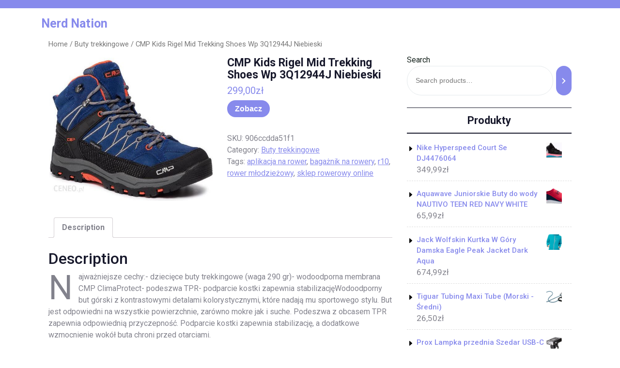

--- FILE ---
content_type: text/html; charset=UTF-8
request_url: https://nerdation.pl/produkt/cmp-kids-rigel-mid-trekking-shoes-wp-3q12944j-niebieski/
body_size: 12389
content:
<!DOCTYPE html>
<html lang="pl-PL" class="no-js no-svg">
<head>
	<meta charset="UTF-8">
	<meta name="viewport" content="width=device-width, initial-scale=1">
	<title>CMP Kids Rigel Mid Trekking Shoes Wp 3Q12944J Niebieski &#8211; Nerd Nation</title>
<meta name='robots' content='max-image-preview:large' />
<link rel='dns-prefetch' href='//fonts.googleapis.com' />
<link rel="alternate" type="application/rss+xml" title="Nerd Nation &raquo; Kanał z wpisami" href="https://nerdation.pl/feed/" />
<link rel="alternate" type="application/rss+xml" title="Nerd Nation &raquo; Kanał z komentarzami" href="https://nerdation.pl/comments/feed/" />
<link rel="alternate" type="application/rss+xml" title="Nerd Nation &raquo; CMP Kids Rigel Mid Trekking Shoes Wp 3Q12944J Niebieski Kanał z komentarzami" href="https://nerdation.pl/produkt/cmp-kids-rigel-mid-trekking-shoes-wp-3q12944j-niebieski/feed/" />
<link rel="alternate" title="oEmbed (JSON)" type="application/json+oembed" href="https://nerdation.pl/wp-json/oembed/1.0/embed?url=https%3A%2F%2Fnerdation.pl%2Fprodukt%2Fcmp-kids-rigel-mid-trekking-shoes-wp-3q12944j-niebieski%2F" />
<link rel="alternate" title="oEmbed (XML)" type="text/xml+oembed" href="https://nerdation.pl/wp-json/oembed/1.0/embed?url=https%3A%2F%2Fnerdation.pl%2Fprodukt%2Fcmp-kids-rigel-mid-trekking-shoes-wp-3q12944j-niebieski%2F&#038;format=xml" />
<style id='wp-img-auto-sizes-contain-inline-css' type='text/css'>
img:is([sizes=auto i],[sizes^="auto," i]){contain-intrinsic-size:3000px 1500px}
/*# sourceURL=wp-img-auto-sizes-contain-inline-css */
</style>
<style id='wp-emoji-styles-inline-css' type='text/css'>

	img.wp-smiley, img.emoji {
		display: inline !important;
		border: none !important;
		box-shadow: none !important;
		height: 1em !important;
		width: 1em !important;
		margin: 0 0.07em !important;
		vertical-align: -0.1em !important;
		background: none !important;
		padding: 0 !important;
	}
/*# sourceURL=wp-emoji-styles-inline-css */
</style>
<style id='wp-block-library-inline-css' type='text/css'>
:root{--wp-block-synced-color:#7a00df;--wp-block-synced-color--rgb:122,0,223;--wp-bound-block-color:var(--wp-block-synced-color);--wp-editor-canvas-background:#ddd;--wp-admin-theme-color:#007cba;--wp-admin-theme-color--rgb:0,124,186;--wp-admin-theme-color-darker-10:#006ba1;--wp-admin-theme-color-darker-10--rgb:0,107,160.5;--wp-admin-theme-color-darker-20:#005a87;--wp-admin-theme-color-darker-20--rgb:0,90,135;--wp-admin-border-width-focus:2px}@media (min-resolution:192dpi){:root{--wp-admin-border-width-focus:1.5px}}.wp-element-button{cursor:pointer}:root .has-very-light-gray-background-color{background-color:#eee}:root .has-very-dark-gray-background-color{background-color:#313131}:root .has-very-light-gray-color{color:#eee}:root .has-very-dark-gray-color{color:#313131}:root .has-vivid-green-cyan-to-vivid-cyan-blue-gradient-background{background:linear-gradient(135deg,#00d084,#0693e3)}:root .has-purple-crush-gradient-background{background:linear-gradient(135deg,#34e2e4,#4721fb 50%,#ab1dfe)}:root .has-hazy-dawn-gradient-background{background:linear-gradient(135deg,#faaca8,#dad0ec)}:root .has-subdued-olive-gradient-background{background:linear-gradient(135deg,#fafae1,#67a671)}:root .has-atomic-cream-gradient-background{background:linear-gradient(135deg,#fdd79a,#004a59)}:root .has-nightshade-gradient-background{background:linear-gradient(135deg,#330968,#31cdcf)}:root .has-midnight-gradient-background{background:linear-gradient(135deg,#020381,#2874fc)}:root{--wp--preset--font-size--normal:16px;--wp--preset--font-size--huge:42px}.has-regular-font-size{font-size:1em}.has-larger-font-size{font-size:2.625em}.has-normal-font-size{font-size:var(--wp--preset--font-size--normal)}.has-huge-font-size{font-size:var(--wp--preset--font-size--huge)}.has-text-align-center{text-align:center}.has-text-align-left{text-align:left}.has-text-align-right{text-align:right}.has-fit-text{white-space:nowrap!important}#end-resizable-editor-section{display:none}.aligncenter{clear:both}.items-justified-left{justify-content:flex-start}.items-justified-center{justify-content:center}.items-justified-right{justify-content:flex-end}.items-justified-space-between{justify-content:space-between}.screen-reader-text{border:0;clip-path:inset(50%);height:1px;margin:-1px;overflow:hidden;padding:0;position:absolute;width:1px;word-wrap:normal!important}.screen-reader-text:focus{background-color:#ddd;clip-path:none;color:#444;display:block;font-size:1em;height:auto;left:5px;line-height:normal;padding:15px 23px 14px;text-decoration:none;top:5px;width:auto;z-index:100000}html :where(.has-border-color){border-style:solid}html :where([style*=border-top-color]){border-top-style:solid}html :where([style*=border-right-color]){border-right-style:solid}html :where([style*=border-bottom-color]){border-bottom-style:solid}html :where([style*=border-left-color]){border-left-style:solid}html :where([style*=border-width]){border-style:solid}html :where([style*=border-top-width]){border-top-style:solid}html :where([style*=border-right-width]){border-right-style:solid}html :where([style*=border-bottom-width]){border-bottom-style:solid}html :where([style*=border-left-width]){border-left-style:solid}html :where(img[class*=wp-image-]){height:auto;max-width:100%}:where(figure){margin:0 0 1em}html :where(.is-position-sticky){--wp-admin--admin-bar--position-offset:var(--wp-admin--admin-bar--height,0px)}@media screen and (max-width:600px){html :where(.is-position-sticky){--wp-admin--admin-bar--position-offset:0px}}

/*# sourceURL=wp-block-library-inline-css */
</style><link rel='stylesheet' id='wc-blocks-vendors-style-css' href='https://nerdation.pl/wp-content/plugins/woocommerce/packages/woocommerce-blocks/build/wc-blocks-vendors-style.css?ver=7.2.2' type='text/css' media='all' />
<link rel='stylesheet' id='wc-blocks-style-css' href='https://nerdation.pl/wp-content/plugins/woocommerce/packages/woocommerce-blocks/build/wc-blocks-style.css?ver=7.2.2' type='text/css' media='all' />
<style id='global-styles-inline-css' type='text/css'>
:root{--wp--preset--aspect-ratio--square: 1;--wp--preset--aspect-ratio--4-3: 4/3;--wp--preset--aspect-ratio--3-4: 3/4;--wp--preset--aspect-ratio--3-2: 3/2;--wp--preset--aspect-ratio--2-3: 2/3;--wp--preset--aspect-ratio--16-9: 16/9;--wp--preset--aspect-ratio--9-16: 9/16;--wp--preset--color--black: #000000;--wp--preset--color--cyan-bluish-gray: #abb8c3;--wp--preset--color--white: #ffffff;--wp--preset--color--pale-pink: #f78da7;--wp--preset--color--vivid-red: #cf2e2e;--wp--preset--color--luminous-vivid-orange: #ff6900;--wp--preset--color--luminous-vivid-amber: #fcb900;--wp--preset--color--light-green-cyan: #7bdcb5;--wp--preset--color--vivid-green-cyan: #00d084;--wp--preset--color--pale-cyan-blue: #8ed1fc;--wp--preset--color--vivid-cyan-blue: #0693e3;--wp--preset--color--vivid-purple: #9b51e0;--wp--preset--gradient--vivid-cyan-blue-to-vivid-purple: linear-gradient(135deg,rgb(6,147,227) 0%,rgb(155,81,224) 100%);--wp--preset--gradient--light-green-cyan-to-vivid-green-cyan: linear-gradient(135deg,rgb(122,220,180) 0%,rgb(0,208,130) 100%);--wp--preset--gradient--luminous-vivid-amber-to-luminous-vivid-orange: linear-gradient(135deg,rgb(252,185,0) 0%,rgb(255,105,0) 100%);--wp--preset--gradient--luminous-vivid-orange-to-vivid-red: linear-gradient(135deg,rgb(255,105,0) 0%,rgb(207,46,46) 100%);--wp--preset--gradient--very-light-gray-to-cyan-bluish-gray: linear-gradient(135deg,rgb(238,238,238) 0%,rgb(169,184,195) 100%);--wp--preset--gradient--cool-to-warm-spectrum: linear-gradient(135deg,rgb(74,234,220) 0%,rgb(151,120,209) 20%,rgb(207,42,186) 40%,rgb(238,44,130) 60%,rgb(251,105,98) 80%,rgb(254,248,76) 100%);--wp--preset--gradient--blush-light-purple: linear-gradient(135deg,rgb(255,206,236) 0%,rgb(152,150,240) 100%);--wp--preset--gradient--blush-bordeaux: linear-gradient(135deg,rgb(254,205,165) 0%,rgb(254,45,45) 50%,rgb(107,0,62) 100%);--wp--preset--gradient--luminous-dusk: linear-gradient(135deg,rgb(255,203,112) 0%,rgb(199,81,192) 50%,rgb(65,88,208) 100%);--wp--preset--gradient--pale-ocean: linear-gradient(135deg,rgb(255,245,203) 0%,rgb(182,227,212) 50%,rgb(51,167,181) 100%);--wp--preset--gradient--electric-grass: linear-gradient(135deg,rgb(202,248,128) 0%,rgb(113,206,126) 100%);--wp--preset--gradient--midnight: linear-gradient(135deg,rgb(2,3,129) 0%,rgb(40,116,252) 100%);--wp--preset--font-size--small: 13px;--wp--preset--font-size--medium: 20px;--wp--preset--font-size--large: 36px;--wp--preset--font-size--x-large: 42px;--wp--preset--spacing--20: 0.44rem;--wp--preset--spacing--30: 0.67rem;--wp--preset--spacing--40: 1rem;--wp--preset--spacing--50: 1.5rem;--wp--preset--spacing--60: 2.25rem;--wp--preset--spacing--70: 3.38rem;--wp--preset--spacing--80: 5.06rem;--wp--preset--shadow--natural: 6px 6px 9px rgba(0, 0, 0, 0.2);--wp--preset--shadow--deep: 12px 12px 50px rgba(0, 0, 0, 0.4);--wp--preset--shadow--sharp: 6px 6px 0px rgba(0, 0, 0, 0.2);--wp--preset--shadow--outlined: 6px 6px 0px -3px rgb(255, 255, 255), 6px 6px rgb(0, 0, 0);--wp--preset--shadow--crisp: 6px 6px 0px rgb(0, 0, 0);}:where(.is-layout-flex){gap: 0.5em;}:where(.is-layout-grid){gap: 0.5em;}body .is-layout-flex{display: flex;}.is-layout-flex{flex-wrap: wrap;align-items: center;}.is-layout-flex > :is(*, div){margin: 0;}body .is-layout-grid{display: grid;}.is-layout-grid > :is(*, div){margin: 0;}:where(.wp-block-columns.is-layout-flex){gap: 2em;}:where(.wp-block-columns.is-layout-grid){gap: 2em;}:where(.wp-block-post-template.is-layout-flex){gap: 1.25em;}:where(.wp-block-post-template.is-layout-grid){gap: 1.25em;}.has-black-color{color: var(--wp--preset--color--black) !important;}.has-cyan-bluish-gray-color{color: var(--wp--preset--color--cyan-bluish-gray) !important;}.has-white-color{color: var(--wp--preset--color--white) !important;}.has-pale-pink-color{color: var(--wp--preset--color--pale-pink) !important;}.has-vivid-red-color{color: var(--wp--preset--color--vivid-red) !important;}.has-luminous-vivid-orange-color{color: var(--wp--preset--color--luminous-vivid-orange) !important;}.has-luminous-vivid-amber-color{color: var(--wp--preset--color--luminous-vivid-amber) !important;}.has-light-green-cyan-color{color: var(--wp--preset--color--light-green-cyan) !important;}.has-vivid-green-cyan-color{color: var(--wp--preset--color--vivid-green-cyan) !important;}.has-pale-cyan-blue-color{color: var(--wp--preset--color--pale-cyan-blue) !important;}.has-vivid-cyan-blue-color{color: var(--wp--preset--color--vivid-cyan-blue) !important;}.has-vivid-purple-color{color: var(--wp--preset--color--vivid-purple) !important;}.has-black-background-color{background-color: var(--wp--preset--color--black) !important;}.has-cyan-bluish-gray-background-color{background-color: var(--wp--preset--color--cyan-bluish-gray) !important;}.has-white-background-color{background-color: var(--wp--preset--color--white) !important;}.has-pale-pink-background-color{background-color: var(--wp--preset--color--pale-pink) !important;}.has-vivid-red-background-color{background-color: var(--wp--preset--color--vivid-red) !important;}.has-luminous-vivid-orange-background-color{background-color: var(--wp--preset--color--luminous-vivid-orange) !important;}.has-luminous-vivid-amber-background-color{background-color: var(--wp--preset--color--luminous-vivid-amber) !important;}.has-light-green-cyan-background-color{background-color: var(--wp--preset--color--light-green-cyan) !important;}.has-vivid-green-cyan-background-color{background-color: var(--wp--preset--color--vivid-green-cyan) !important;}.has-pale-cyan-blue-background-color{background-color: var(--wp--preset--color--pale-cyan-blue) !important;}.has-vivid-cyan-blue-background-color{background-color: var(--wp--preset--color--vivid-cyan-blue) !important;}.has-vivid-purple-background-color{background-color: var(--wp--preset--color--vivid-purple) !important;}.has-black-border-color{border-color: var(--wp--preset--color--black) !important;}.has-cyan-bluish-gray-border-color{border-color: var(--wp--preset--color--cyan-bluish-gray) !important;}.has-white-border-color{border-color: var(--wp--preset--color--white) !important;}.has-pale-pink-border-color{border-color: var(--wp--preset--color--pale-pink) !important;}.has-vivid-red-border-color{border-color: var(--wp--preset--color--vivid-red) !important;}.has-luminous-vivid-orange-border-color{border-color: var(--wp--preset--color--luminous-vivid-orange) !important;}.has-luminous-vivid-amber-border-color{border-color: var(--wp--preset--color--luminous-vivid-amber) !important;}.has-light-green-cyan-border-color{border-color: var(--wp--preset--color--light-green-cyan) !important;}.has-vivid-green-cyan-border-color{border-color: var(--wp--preset--color--vivid-green-cyan) !important;}.has-pale-cyan-blue-border-color{border-color: var(--wp--preset--color--pale-cyan-blue) !important;}.has-vivid-cyan-blue-border-color{border-color: var(--wp--preset--color--vivid-cyan-blue) !important;}.has-vivid-purple-border-color{border-color: var(--wp--preset--color--vivid-purple) !important;}.has-vivid-cyan-blue-to-vivid-purple-gradient-background{background: var(--wp--preset--gradient--vivid-cyan-blue-to-vivid-purple) !important;}.has-light-green-cyan-to-vivid-green-cyan-gradient-background{background: var(--wp--preset--gradient--light-green-cyan-to-vivid-green-cyan) !important;}.has-luminous-vivid-amber-to-luminous-vivid-orange-gradient-background{background: var(--wp--preset--gradient--luminous-vivid-amber-to-luminous-vivid-orange) !important;}.has-luminous-vivid-orange-to-vivid-red-gradient-background{background: var(--wp--preset--gradient--luminous-vivid-orange-to-vivid-red) !important;}.has-very-light-gray-to-cyan-bluish-gray-gradient-background{background: var(--wp--preset--gradient--very-light-gray-to-cyan-bluish-gray) !important;}.has-cool-to-warm-spectrum-gradient-background{background: var(--wp--preset--gradient--cool-to-warm-spectrum) !important;}.has-blush-light-purple-gradient-background{background: var(--wp--preset--gradient--blush-light-purple) !important;}.has-blush-bordeaux-gradient-background{background: var(--wp--preset--gradient--blush-bordeaux) !important;}.has-luminous-dusk-gradient-background{background: var(--wp--preset--gradient--luminous-dusk) !important;}.has-pale-ocean-gradient-background{background: var(--wp--preset--gradient--pale-ocean) !important;}.has-electric-grass-gradient-background{background: var(--wp--preset--gradient--electric-grass) !important;}.has-midnight-gradient-background{background: var(--wp--preset--gradient--midnight) !important;}.has-small-font-size{font-size: var(--wp--preset--font-size--small) !important;}.has-medium-font-size{font-size: var(--wp--preset--font-size--medium) !important;}.has-large-font-size{font-size: var(--wp--preset--font-size--large) !important;}.has-x-large-font-size{font-size: var(--wp--preset--font-size--x-large) !important;}
/*# sourceURL=global-styles-inline-css */
</style>

<style id='classic-theme-styles-inline-css' type='text/css'>
/*! This file is auto-generated */
.wp-block-button__link{color:#fff;background-color:#32373c;border-radius:9999px;box-shadow:none;text-decoration:none;padding:calc(.667em + 2px) calc(1.333em + 2px);font-size:1.125em}.wp-block-file__button{background:#32373c;color:#fff;text-decoration:none}
/*# sourceURL=/wp-includes/css/classic-themes.min.css */
</style>
<link rel='stylesheet' id='woocommerce-layout-css' href='https://nerdation.pl/wp-content/plugins/woocommerce/assets/css/woocommerce-layout.css?ver=6.4.1' type='text/css' media='all' />
<link rel='stylesheet' id='woocommerce-smallscreen-css' href='https://nerdation.pl/wp-content/plugins/woocommerce/assets/css/woocommerce-smallscreen.css?ver=6.4.1' type='text/css' media='only screen and (max-width: 768px)' />
<link rel='stylesheet' id='woocommerce-general-css' href='https://nerdation.pl/wp-content/plugins/woocommerce/assets/css/woocommerce.css?ver=6.4.1' type='text/css' media='all' />
<style id='woocommerce-inline-inline-css' type='text/css'>
.woocommerce form .form-row .required { visibility: visible; }
/*# sourceURL=woocommerce-inline-inline-css */
</style>
<link rel='stylesheet' id='yoga-studio-fonts-css' href='//fonts.googleapis.com/css?family=Roboto%3Aital%2Cwght%400%2C100%3B0%2C300%3B0%2C400%3B0%2C500%3B0%2C700%3B0%2C900%3B1%2C100%3B1%2C300%3B1%2C400%3B1%2C500%3B1%2C700%3B1%2C900' type='text/css' media='all' />
<link rel='stylesheet' id='bootstrap-style-css' href='https://nerdation.pl/wp-content/themes/yoga-studio/assets/css/bootstrap.css?ver=6.9' type='text/css' media='all' />
<link rel='stylesheet' id='yoga-studio-style-css' href='https://nerdation.pl/wp-content/themes/yoga-coach/style.css?ver=6.9' type='text/css' media='all' />
<style id='yoga-studio-style-inline-css' type='text/css'>
.menu_header.fixed{position: static;}body{max-width: 100%;}.scroll-top button{}
/*# sourceURL=yoga-studio-style-inline-css */
</style>
<link rel='stylesheet' id='font-awesome-style-css' href='https://nerdation.pl/wp-content/themes/yoga-studio/assets/css/fontawesome-all.css?ver=6.9' type='text/css' media='all' />
<link rel='stylesheet' id='yoga-studio-block-style-css' href='https://nerdation.pl/wp-content/themes/yoga-studio/assets/css/blocks.css?ver=6.9' type='text/css' media='all' />
<link rel='stylesheet' id='yoga-studio-source-sans-css' href='//fonts.googleapis.com/css?family=Lato%3A400%2C700%2C400italic%2C700italic&#038;ver=6.9' type='text/css' media='all' />
<link rel='stylesheet' id='yoga-studio-source-body-css' href='//fonts.googleapis.com/css?family=Source+Sans+Pro%3A400%2C300%2C400italic%2C700%2C600&#038;ver=6.9' type='text/css' media='all' />
<link rel='stylesheet' id='yoga-studio-style-parent-css' href='https://nerdation.pl/wp-content/themes/yoga-studio/style.css?ver=6.9' type='text/css' media='all' />
<link rel='stylesheet' id='yoga-coach-style-css' href='https://nerdation.pl/wp-content/themes/yoga-coach/style.css?ver=1.0.0' type='text/css' media='all' />
<style id='yoga-coach-style-inline-css' type='text/css'>
.menu_header.fixed{position: static;}body{max-width: 100%;}.scroll-top button{}
/*# sourceURL=yoga-coach-style-inline-css */
</style>
<script type="text/javascript" src="https://nerdation.pl/wp-includes/js/jquery/jquery.min.js?ver=3.7.1" id="jquery-core-js"></script>
<script type="text/javascript" src="https://nerdation.pl/wp-includes/js/jquery/jquery-migrate.min.js?ver=3.4.1" id="jquery-migrate-js"></script>
<script type="text/javascript" src="https://nerdation.pl/wp-content/themes/yoga-studio/assets/js/theme-script.js?ver=1" id="yoga-studio-custom.js-js"></script>
<script type="text/javascript" src="https://nerdation.pl/wp-content/themes/yoga-studio/assets/js/navigation-focus.js?ver=1" id="yoga-studio-navigation-focus-js"></script>
<script type="text/javascript" src="https://nerdation.pl/wp-content/themes/yoga-studio/assets/js/jquery.superfish.js?ver=1" id="superfish-js-js"></script>
<script type="text/javascript" src="https://nerdation.pl/wp-content/themes/yoga-studio/assets/js/bootstrap.js?ver=1" id="bootstrap-js-js"></script>
<link rel="https://api.w.org/" href="https://nerdation.pl/wp-json/" /><link rel="alternate" title="JSON" type="application/json" href="https://nerdation.pl/wp-json/wp/v2/product/1308" /><link rel="EditURI" type="application/rsd+xml" title="RSD" href="https://nerdation.pl/xmlrpc.php?rsd" />
<meta name="generator" content="WordPress 6.9" />
<meta name="generator" content="WooCommerce 6.4.1" />
<link rel="canonical" href="https://nerdation.pl/produkt/cmp-kids-rigel-mid-trekking-shoes-wp-3q12944j-niebieski/" />
<link rel='shortlink' href='https://nerdation.pl/?p=1308' />
	<noscript><style>.woocommerce-product-gallery{ opacity: 1 !important; }</style></noscript>
			<style type="text/css" id="wp-custom-css">
			.woocommerce ul.products li.product a img {
    height: 230px;
    object-fit: contain;
}

.woocommerce ul.products li.product .woocommerce-loop-product__title {
    height: 90px;
    overflow: hidden;
}
		</style>
		</head>

<body class="wp-singular product-template-default single single-product postid-1308 wp-embed-responsive wp-theme-yoga-studio wp-child-theme-yoga-coach theme-yoga-studio woocommerce woocommerce-page woocommerce-no-js has-sidebar">

	<a class="skip-link screen-reader-text" href="#content">Skip to content</a>
		<div id="page" class="site">
		<div id="header">
			<div class="wrap_figure">
				<div class="top_bar py-2 text-center text-lg-left text-md-left">
					<div class="container">
						<div class="row">
							<div class="col-lg-9 col-md-9 align-self-center">
																															</div>
							<div class="col-lg-3 col-md-3 align-self-center">
								<div class="links text-center text-lg-right text-md-right">
																																																					</div>
							</div>
						</div>
					</div>
				</div>
				<div class="menu_header py-3">
					<div class="container">
						<div class="row">
							<div class="col-lg-3 col-md-3 col-sm-6 col-12 align-self-center">
								<div class="logo text-center text-md-left text-sm-left py-3 py-md-0">
							        					              							                						                  							                  							                      			<p class="site-title"><a href="https://nerdation.pl/" rel="home">Nerd Nation</a></p>
					                      							                  								                						                
						                							    </div>
							</div>
							<div class="col-lg-7 col-md-6 col-sm-3 col-6 align-self-center">
												   				
<div id="gb_responsive" class="nav side_gb_nav">
	<nav id="top_gb_menu" class="gb_nav_menu" role="navigation" aria-label="Menu">
				<a href="javascript:void(0)" class="closebtn gb_menu" onclick="yoga_studio_gb_Menu_close()">x<span class="screen-reader-text">Close Menu</span></a>
	</nav>
</div>							</div>
							<div class="col-lg-2 col-md-3 col-sm-3 col-6 align-self-center">								
															</div>
						</div>
					</div>
				</div>
			</div>
		</div>
<main id="content">
	<div class="container">
		<div class="row m-0">
			<div class="col-lg-8 col-md-8">
				<div id="primary" class="content-area yoga-studio"><main id="main" class="site-main" role="main"><nav class="woocommerce-breadcrumb"><a href="https://nerdation.pl">Home</a>&nbsp;&#47;&nbsp;<a href="https://nerdation.pl/kategoria-produktu/buty-trekkingowe/">Buty trekkingowe</a>&nbsp;&#47;&nbsp;CMP Kids Rigel Mid Trekking Shoes Wp 3Q12944J Niebieski</nav>
					
						<div class="woocommerce-notices-wrapper"></div><div id="product-1308" class="product type-product post-1308 status-publish first instock product_cat-buty-trekkingowe product_tag-aplikacja-na-rower product_tag-bagaznik-na-rowery product_tag-r10 product_tag-rower-mlodziezowy product_tag-sklep-rowerowy-online has-post-thumbnail product-type-external">

	<div class="woocommerce-product-gallery woocommerce-product-gallery--with-images woocommerce-product-gallery--columns-4 images" data-columns="4" style="opacity: 0; transition: opacity .25s ease-in-out;">
	<figure class="woocommerce-product-gallery__wrapper">
		<div data-thumb="https://nerdation.pl/wp-content/uploads/2022/10/i-cmp-kids-rigel-mid-trekking-shoes-wp-3q12944j-niebieski-100x100.jpg" data-thumb-alt="" class="woocommerce-product-gallery__image"><a href="https://nerdation.pl/wp-content/uploads/2022/10/i-cmp-kids-rigel-mid-trekking-shoes-wp-3q12944j-niebieski.jpg"><img width="529" height="466" src="https://nerdation.pl/wp-content/uploads/2022/10/i-cmp-kids-rigel-mid-trekking-shoes-wp-3q12944j-niebieski.jpg" class="wp-post-image" alt="" title="i-cmp-kids-rigel-mid-trekking-shoes-wp-3q12944j-niebieski" data-caption="" data-src="https://nerdation.pl/wp-content/uploads/2022/10/i-cmp-kids-rigel-mid-trekking-shoes-wp-3q12944j-niebieski.jpg" data-large_image="https://nerdation.pl/wp-content/uploads/2022/10/i-cmp-kids-rigel-mid-trekking-shoes-wp-3q12944j-niebieski.jpg" data-large_image_width="529" data-large_image_height="466" decoding="async" fetchpriority="high" srcset="https://nerdation.pl/wp-content/uploads/2022/10/i-cmp-kids-rigel-mid-trekking-shoes-wp-3q12944j-niebieski.jpg 529w, https://nerdation.pl/wp-content/uploads/2022/10/i-cmp-kids-rigel-mid-trekking-shoes-wp-3q12944j-niebieski-300x264.jpg 300w" sizes="(max-width: 529px) 100vw, 529px" /></a></div>	</figure>
</div>

	<div class="summary entry-summary">
		<h1 class="product_title entry-title">CMP Kids Rigel Mid Trekking Shoes Wp 3Q12944J Niebieski</h1><p class="price"><span class="woocommerce-Price-amount amount"><bdi>299,00<span class="woocommerce-Price-currencySymbol">&#122;&#322;</span></bdi></span></p>

<form class="cart" action="https://nerdation.pl/644" method="get">
	
	<button type="submit" class="single_add_to_cart_button button alt">Zobacz</button>

	
	</form>

<div class="product_meta">

	
	
		<span class="sku_wrapper">SKU: <span class="sku">906ccdda51f1</span></span>

	
	<span class="posted_in">Category: <a href="https://nerdation.pl/kategoria-produktu/buty-trekkingowe/" rel="tag">Buty trekkingowe</a></span>
	<span class="tagged_as">Tags: <a href="https://nerdation.pl/tag-produktu/aplikacja-na-rower/" rel="tag">aplikacja na rower</a>, <a href="https://nerdation.pl/tag-produktu/bagaznik-na-rowery/" rel="tag">bagażnik na rowery</a>, <a href="https://nerdation.pl/tag-produktu/r10/" rel="tag">r10</a>, <a href="https://nerdation.pl/tag-produktu/rower-mlodziezowy/" rel="tag">rower młodzieżowy</a>, <a href="https://nerdation.pl/tag-produktu/sklep-rowerowy-online/" rel="tag">sklep rowerowy online</a></span>
	
</div>
	</div>

	
	<div class="woocommerce-tabs wc-tabs-wrapper">
		<ul class="tabs wc-tabs" role="tablist">
							<li class="description_tab" id="tab-title-description" role="tab" aria-controls="tab-description">
					<a href="#tab-description">
						Description					</a>
				</li>
					</ul>
					<div class="woocommerce-Tabs-panel woocommerce-Tabs-panel--description panel entry-content wc-tab" id="tab-description" role="tabpanel" aria-labelledby="tab-title-description">
				
	<h2>Description</h2>

<p>Najważniejsze cechy:- dziecięce buty trekkingowe (waga 290 gr)- wodoodporna membrana CMP ClimaProtect- podeszwa TPR- podparcie kostki zapewnia stabilizacjęWodoodporny but górski z kontrastowymi detalami kolorystycznymi, które nadają mu sportowego stylu. But jest odpowiedni na wszystkie powierzchnie, zarówno mokre jak i suche. Podeszwa z obcasem TPR zapewnia odpowiednią przyczepność. Podparcie kostki zapewnia stabilizację, a dodatkowe wzmocnienie wokół buta chroni przed otarciami.</p>
<p>rowery gdynia, rower crossowy damski 28 cali, buty dla sprintera, co to enduro, buty cube, bmx wyczynowe, sklep rowerowy turysta, 50 ile to cm, podpórka pod koszyk rowerowy, gravele, opaski kompresyjne na łydki</p>
<p><a href="https://ensport.pl/pilki-do-cwiczen">piłka fitness</a></p>
			</div>
		
			</div>


	<section class="related products">

					<h2>Related products</h2>
				
		<ul class="products columns-4">

			
					<li class="product type-product post-440 status-publish first instock product_cat-buty-trekkingowe product_tag-lampka-rowerowa product_tag-liczniki-rowerowe product_tag-ostre-kolo product_tag-rower-gravel product_tag-rowery-trekkingowe-meskie has-post-thumbnail product-type-external">
	<a href="https://nerdation.pl/produkt/adidas-terrex-eastrail-gtx-m-bc0968/" class="woocommerce-LoopProduct-link woocommerce-loop-product__link"><img width="300" height="300" src="https://nerdation.pl/wp-content/uploads/2022/10/i-adidas-terrex-eastrail-gtx-m-bc0968-300x300.jpg" class="attachment-woocommerce_thumbnail size-woocommerce_thumbnail" alt="" decoding="async" srcset="https://nerdation.pl/wp-content/uploads/2022/10/i-adidas-terrex-eastrail-gtx-m-bc0968-300x300.jpg 300w, https://nerdation.pl/wp-content/uploads/2022/10/i-adidas-terrex-eastrail-gtx-m-bc0968-150x150.jpg 150w, https://nerdation.pl/wp-content/uploads/2022/10/i-adidas-terrex-eastrail-gtx-m-bc0968-100x100.jpg 100w" sizes="(max-width: 300px) 100vw, 300px" /><h2 class="woocommerce-loop-product__title">Adidas Terrex Eastrail Gtx M Bc0968</h2>
	<span class="price"><span class="woocommerce-Price-amount amount"><bdi>291,70<span class="woocommerce-Price-currencySymbol">&#122;&#322;</span></bdi></span></span>
</a><a href="https://nerdation.pl/210" data-quantity="1" class="button product_type_external" data-product_id="440" data-product_sku="3d26adb8d6be" aria-label="Zobacz" rel="nofollow">Zobacz</a></li>

			
					<li class="product type-product post-90 status-publish instock product_cat-buty-trekkingowe product_tag-aplikacja-do-jazdy-na-rowerze product_tag-kask-rowerowy-mtb product_tag-nawigacja-rowerowa product_tag-sklep-rowerowy product_tag-stojak-serwisowy-do-roweru has-post-thumbnail product-type-external">
	<a href="https://nerdation.pl/produkt/haglofs-l-i-m-fh-gtx-low-men-gore-tex-498880-nordic-blue/" class="woocommerce-LoopProduct-link woocommerce-loop-product__link"><img width="300" height="300" src="https://nerdation.pl/wp-content/uploads/2022/10/i-hagl-fs-l-i-m-fh-gtx-low-men-gore-tex-498880-nordic-blue-300x300.jpg" class="attachment-woocommerce_thumbnail size-woocommerce_thumbnail" alt="" decoding="async" srcset="https://nerdation.pl/wp-content/uploads/2022/10/i-hagl-fs-l-i-m-fh-gtx-low-men-gore-tex-498880-nordic-blue-300x300.jpg 300w, https://nerdation.pl/wp-content/uploads/2022/10/i-hagl-fs-l-i-m-fh-gtx-low-men-gore-tex-498880-nordic-blue-150x150.jpg 150w, https://nerdation.pl/wp-content/uploads/2022/10/i-hagl-fs-l-i-m-fh-gtx-low-men-gore-tex-498880-nordic-blue-100x100.jpg 100w" sizes="(max-width: 300px) 100vw, 300px" /><h2 class="woocommerce-loop-product__title">Haglöfs L.I.M Fh Gtx Low Men Gore Tex 498880 Nordic Blue</h2>
	<span class="price"><span class="woocommerce-Price-amount amount"><bdi>637,00<span class="woocommerce-Price-currencySymbol">&#122;&#322;</span></bdi></span></span>
</a><a href="https://nerdation.pl/35" data-quantity="1" class="button product_type_external" data-product_id="90" data-product_sku="d7f9674b32ea" aria-label="Zobacz" rel="nofollow">Zobacz</a></li>

			
					<li class="product type-product post-454 status-publish instock product_cat-buty-trekkingowe product_tag-buty-na-rower product_tag-buty-szosowe product_tag-hamax-kiss product_tag-licznik-rowerowy product_tag-siodelka-rowerowe has-post-thumbnail product-type-external">
	<a href="https://nerdation.pl/produkt/cmp-heka-hiking-shoes-wp-3q49557-brazowy/" class="woocommerce-LoopProduct-link woocommerce-loop-product__link"><img width="300" height="300" src="https://nerdation.pl/wp-content/uploads/2022/10/i-cmp-heka-hiking-shoes-wp-3q49557-brazowy-300x300.jpg" class="attachment-woocommerce_thumbnail size-woocommerce_thumbnail" alt="" decoding="async" loading="lazy" srcset="https://nerdation.pl/wp-content/uploads/2022/10/i-cmp-heka-hiking-shoes-wp-3q49557-brazowy-300x300.jpg 300w, https://nerdation.pl/wp-content/uploads/2022/10/i-cmp-heka-hiking-shoes-wp-3q49557-brazowy-150x150.jpg 150w, https://nerdation.pl/wp-content/uploads/2022/10/i-cmp-heka-hiking-shoes-wp-3q49557-brazowy-100x100.jpg 100w" sizes="auto, (max-width: 300px) 100vw, 300px" /><h2 class="woocommerce-loop-product__title">Cmp Heka Hiking Shoes Wp 3Q49557 Brązowy</h2>
	<span class="price"><span class="woocommerce-Price-amount amount"><bdi>319,00<span class="woocommerce-Price-currencySymbol">&#122;&#322;</span></bdi></span></span>
</a><a href="https://nerdation.pl/217" data-quantity="1" class="button product_type_external" data-product_id="454" data-product_sku="c2acad578684" aria-label="Zobacz" rel="nofollow">Zobacz</a></li>

			
					<li class="product type-product post-458 status-publish last instock product_cat-buty-trekkingowe product_tag-amortyzator-fox product_tag-fotelik-rowerowy product_tag-rower-mtb product_tag-rowerki-dla-dzieci-od-3-lat has-post-thumbnail product-type-external">
	<a href="https://nerdation.pl/produkt/cmp-campagnolo-rigel-low-wp-buty-kobiety-szary-buty-turystyczne/" class="woocommerce-LoopProduct-link woocommerce-loop-product__link"><img width="300" height="300" src="https://nerdation.pl/wp-content/uploads/2022/10/i-cmp-campagnolo-rigel-low-wp-buty-kobiety-szary-buty-turystyczne-300x300.jpg" class="attachment-woocommerce_thumbnail size-woocommerce_thumbnail" alt="" decoding="async" loading="lazy" srcset="https://nerdation.pl/wp-content/uploads/2022/10/i-cmp-campagnolo-rigel-low-wp-buty-kobiety-szary-buty-turystyczne-300x300.jpg 300w, https://nerdation.pl/wp-content/uploads/2022/10/i-cmp-campagnolo-rigel-low-wp-buty-kobiety-szary-buty-turystyczne-150x150.jpg 150w, https://nerdation.pl/wp-content/uploads/2022/10/i-cmp-campagnolo-rigel-low-wp-buty-kobiety-szary-buty-turystyczne-100x100.jpg 100w" sizes="auto, (max-width: 300px) 100vw, 300px" /><h2 class="woocommerce-loop-product__title">CMP Campagnolo Rigel Low WP Buty Kobiety szary Buty turystyczne</h2>
	<span class="price"><span class="woocommerce-Price-amount amount"><bdi>194,34<span class="woocommerce-Price-currencySymbol">&#122;&#322;</span></bdi></span></span>
</a><a href="https://nerdation.pl/219" data-quantity="1" class="button product_type_external" data-product_id="458" data-product_sku="02dc9dbbb4f7" aria-label="Zobacz" rel="nofollow">Zobacz</a></li>

			
		</ul>

	</section>
	</div>


					
				</main></div>			</div>
			  				<div class="col-lg-4 col-md-4">
					
<aside id="sidebar" class="widget-area" role="complementary">
	<section id="block-9" class="widget widget_block"><div data-block-name="woocommerce/product-search" data-form-id="wc-block-product-search-0" class="wc-block-product-search wp-block-woocommerce-product-search"><form role="search" method="get" action="https://nerdation.pl/"><label for="wc-block-search__input-1" class="wc-block-product-search__label">Search</label>
			<div class="wc-block-product-search__fields">
				<input type="search" id="wc-block-search__input-1" class="wc-block-product-search__field" placeholder="Search products…" name="s" /><button type="submit" class="wc-block-product-search__button" aria-label="Search">
				<svg aria-hidden="true" role="img" focusable="false" class="dashicon dashicons-arrow-right-alt2" xmlns="http://www.w3.org/2000/svg" width="20" height="20" viewBox="0 0 20 20">
					<path d="M6 15l5-5-5-5 1-2 7 7-7 7z" />
				</svg>
			</button>
				<input type="hidden" name="post_type" value="product" />
			</div>
		</form></div></section><section id="woocommerce_products-3" class="widget woocommerce widget_products"><div class="widget_container"><h3 class="widget-title">Produkty</h3></div><ul class="product_list_widget"><li>
	
	<a href="https://nerdation.pl/produkt/nike-hyperspeed-court-se-dj4476064/">
		<img width="300" height="300" src="https://nerdation.pl/wp-content/uploads/2022/10/i-nike-hyperspeed-court-se-dj4476064-300x300.jpg" class="attachment-woocommerce_thumbnail size-woocommerce_thumbnail" alt="" decoding="async" loading="lazy" srcset="https://nerdation.pl/wp-content/uploads/2022/10/i-nike-hyperspeed-court-se-dj4476064-300x300.jpg 300w, https://nerdation.pl/wp-content/uploads/2022/10/i-nike-hyperspeed-court-se-dj4476064-150x150.jpg 150w, https://nerdation.pl/wp-content/uploads/2022/10/i-nike-hyperspeed-court-se-dj4476064-100x100.jpg 100w" sizes="auto, (max-width: 300px) 100vw, 300px" />		<span class="product-title">Nike Hyperspeed Court Se DJ4476064</span>
	</a>

				
	<span class="woocommerce-Price-amount amount"><bdi>349,99<span class="woocommerce-Price-currencySymbol">&#122;&#322;</span></bdi></span>
	</li>
<li>
	
	<a href="https://nerdation.pl/produkt/aquawave-juniorskie-buty-do-wody-nautivo-teen-red-navy-white/">
		<img width="300" height="300" src="https://nerdation.pl/wp-content/uploads/2022/10/i-aquawave-juniorskie-buty-do-wody-nautivo-teen-red-navy-white-300x300.jpg" class="attachment-woocommerce_thumbnail size-woocommerce_thumbnail" alt="" decoding="async" loading="lazy" srcset="https://nerdation.pl/wp-content/uploads/2022/10/i-aquawave-juniorskie-buty-do-wody-nautivo-teen-red-navy-white-300x300.jpg 300w, https://nerdation.pl/wp-content/uploads/2022/10/i-aquawave-juniorskie-buty-do-wody-nautivo-teen-red-navy-white-150x150.jpg 150w, https://nerdation.pl/wp-content/uploads/2022/10/i-aquawave-juniorskie-buty-do-wody-nautivo-teen-red-navy-white-100x100.jpg 100w" sizes="auto, (max-width: 300px) 100vw, 300px" />		<span class="product-title">Aquawave Juniorskie Buty do wody NAUTIVO TEEN RED NAVY WHITE</span>
	</a>

				
	<span class="woocommerce-Price-amount amount"><bdi>65,99<span class="woocommerce-Price-currencySymbol">&#122;&#322;</span></bdi></span>
	</li>
<li>
	
	<a href="https://nerdation.pl/produkt/jack-wolfskin-kurtka-w-gory-damska-eagle-peak-jacket-dark-aqua/">
		<img width="300" height="300" src="https://nerdation.pl/wp-content/uploads/2022/10/i-jack-wolfskin-kurtka-w-gory-damska-eagle-peak-jacket-dark-aqua-300x300.jpg" class="attachment-woocommerce_thumbnail size-woocommerce_thumbnail" alt="" decoding="async" loading="lazy" srcset="https://nerdation.pl/wp-content/uploads/2022/10/i-jack-wolfskin-kurtka-w-gory-damska-eagle-peak-jacket-dark-aqua-300x300.jpg 300w, https://nerdation.pl/wp-content/uploads/2022/10/i-jack-wolfskin-kurtka-w-gory-damska-eagle-peak-jacket-dark-aqua-150x150.jpg 150w, https://nerdation.pl/wp-content/uploads/2022/10/i-jack-wolfskin-kurtka-w-gory-damska-eagle-peak-jacket-dark-aqua-100x100.jpg 100w" sizes="auto, (max-width: 300px) 100vw, 300px" />		<span class="product-title">Jack Wolfskin Kurtka W Góry Damska Eagle Peak Jacket Dark Aqua</span>
	</a>

				
	<span class="woocommerce-Price-amount amount"><bdi>674,99<span class="woocommerce-Price-currencySymbol">&#122;&#322;</span></bdi></span>
	</li>
<li>
	
	<a href="https://nerdation.pl/produkt/tiguar-tubing-maxi-tube-morski-sredni/">
		<img width="300" height="226" src="https://nerdation.pl/wp-content/uploads/2022/10/i-tiguar-tubing-maxi-tube-morski-sredni-300x226.jpg" class="attachment-woocommerce_thumbnail size-woocommerce_thumbnail" alt="" decoding="async" loading="lazy" />		<span class="product-title">Tiguar Tubing Maxi Tube (Morski - Średni)</span>
	</a>

				
	<span class="woocommerce-Price-amount amount"><bdi>26,50<span class="woocommerce-Price-currencySymbol">&#122;&#322;</span></bdi></span>
	</li>
<li>
	
	<a href="https://nerdation.pl/produkt/prox-lampka-przednia-szedar-usb-c/">
		<img width="300" height="300" src="https://nerdation.pl/wp-content/uploads/2022/10/i-prox-lampka-przednia-szedar-usb-c-300x300.jpg" class="attachment-woocommerce_thumbnail size-woocommerce_thumbnail" alt="" decoding="async" loading="lazy" srcset="https://nerdation.pl/wp-content/uploads/2022/10/i-prox-lampka-przednia-szedar-usb-c-300x300.jpg 300w, https://nerdation.pl/wp-content/uploads/2022/10/i-prox-lampka-przednia-szedar-usb-c-150x150.jpg 150w, https://nerdation.pl/wp-content/uploads/2022/10/i-prox-lampka-przednia-szedar-usb-c-100x100.jpg 100w" sizes="auto, (max-width: 300px) 100vw, 300px" />		<span class="product-title">Prox Lampka przednia Szedar USB-C</span>
	</a>

				
	<span class="woocommerce-Price-amount amount"><bdi>95,47<span class="woocommerce-Price-currencySymbol">&#122;&#322;</span></bdi></span>
	</li>
<li>
	
	<a href="https://nerdation.pl/produkt/sea-to-summit-comfort-deluxe-self-inflating-mat-large-wide-petrol/">
		<img width="300" height="300" src="https://nerdation.pl/wp-content/uploads/2022/10/i-sea-to-summit-comfort-deluxe-self-inflating-mat-large-wide-petrol-300x300.jpg" class="attachment-woocommerce_thumbnail size-woocommerce_thumbnail" alt="" decoding="async" loading="lazy" srcset="https://nerdation.pl/wp-content/uploads/2022/10/i-sea-to-summit-comfort-deluxe-self-inflating-mat-large-wide-petrol-300x300.jpg 300w, https://nerdation.pl/wp-content/uploads/2022/10/i-sea-to-summit-comfort-deluxe-self-inflating-mat-large-wide-petrol-150x150.jpg 150w, https://nerdation.pl/wp-content/uploads/2022/10/i-sea-to-summit-comfort-deluxe-self-inflating-mat-large-wide-petrol-100x100.jpg 100w" sizes="auto, (max-width: 300px) 100vw, 300px" />		<span class="product-title">Sea To Summit Comfort Deluxe Self Inflating Mat Large Wide Petrol</span>
	</a>

				
	<span class="woocommerce-Price-amount amount"><bdi>990,00<span class="woocommerce-Price-currencySymbol">&#122;&#322;</span></bdi></span>
	</li>
<li>
	
	<a href="https://nerdation.pl/produkt/krzeslo-ogrodowe-kettler-granada/">
		<img width="216" height="300" src="https://nerdation.pl/wp-content/uploads/2022/10/i-krzeslo-ogrodowe-kettler-granada-216x300.jpg" class="attachment-woocommerce_thumbnail size-woocommerce_thumbnail" alt="" decoding="async" loading="lazy" />		<span class="product-title">Krzesło Ogrodowe Kettler Granada</span>
	</a>

				
	<span class="woocommerce-Price-amount amount"><bdi>1 299,99<span class="woocommerce-Price-currencySymbol">&#122;&#322;</span></bdi></span>
	</li>
<li>
	
	<a href="https://nerdation.pl/produkt/aqua-lung-stratos-3-black/">
		<img width="300" height="300" src="https://nerdation.pl/wp-content/uploads/2022/10/i-aqua-lung-stratos-3-black-300x300.jpg" class="attachment-woocommerce_thumbnail size-woocommerce_thumbnail" alt="" decoding="async" loading="lazy" srcset="https://nerdation.pl/wp-content/uploads/2022/10/i-aqua-lung-stratos-3-black-300x300.jpg 300w, https://nerdation.pl/wp-content/uploads/2022/10/i-aqua-lung-stratos-3-black-150x150.jpg 150w, https://nerdation.pl/wp-content/uploads/2022/10/i-aqua-lung-stratos-3-black-100x100.jpg 100w" sizes="auto, (max-width: 300px) 100vw, 300px" />		<span class="product-title">Aqua Lung Stratos 3 Black</span>
	</a>

				
	<span class="woocommerce-Price-amount amount"><bdi>194,00<span class="woocommerce-Price-currencySymbol">&#122;&#322;</span></bdi></span>
	</li>
<li>
	
	<a href="https://nerdation.pl/produkt/xiaomi-12-pro-5g-12-256gb-szary/">
		<img width="300" height="300" src="https://nerdation.pl/wp-content/uploads/2022/10/i-xiaomi-12-pro-5g-12-256gb-szary-300x300.jpg" class="attachment-woocommerce_thumbnail size-woocommerce_thumbnail" alt="" decoding="async" loading="lazy" srcset="https://nerdation.pl/wp-content/uploads/2022/10/i-xiaomi-12-pro-5g-12-256gb-szary-300x300.jpg 300w, https://nerdation.pl/wp-content/uploads/2022/10/i-xiaomi-12-pro-5g-12-256gb-szary-150x150.jpg 150w, https://nerdation.pl/wp-content/uploads/2022/10/i-xiaomi-12-pro-5g-12-256gb-szary-100x100.jpg 100w" sizes="auto, (max-width: 300px) 100vw, 300px" />		<span class="product-title">Xiaomi 12 Pro 5G 12/256GB Szary</span>
	</a>

				
	<span class="woocommerce-Price-amount amount"><bdi>4 367,00<span class="woocommerce-Price-currencySymbol">&#122;&#322;</span></bdi></span>
	</li>
<li>
	
	<a href="https://nerdation.pl/produkt/extreme-hobby-koszulka-rozpinana-biegowa-meska-polska-prime/">
		<img width="300" height="300" src="https://nerdation.pl/wp-content/uploads/2022/10/i-extreme-hobby-koszulka-rozpinana-biegowa-meska-polska-prime-300x300.jpg" class="attachment-woocommerce_thumbnail size-woocommerce_thumbnail" alt="" decoding="async" loading="lazy" srcset="https://nerdation.pl/wp-content/uploads/2022/10/i-extreme-hobby-koszulka-rozpinana-biegowa-meska-polska-prime-300x300.jpg 300w, https://nerdation.pl/wp-content/uploads/2022/10/i-extreme-hobby-koszulka-rozpinana-biegowa-meska-polska-prime-150x150.jpg 150w, https://nerdation.pl/wp-content/uploads/2022/10/i-extreme-hobby-koszulka-rozpinana-biegowa-meska-polska-prime-100x100.jpg 100w" sizes="auto, (max-width: 300px) 100vw, 300px" />		<span class="product-title">Extreme Hobby Koszulka Rozpinana Biegowa Męska Polska Prime</span>
	</a>

				
	<span class="woocommerce-Price-amount amount"><bdi>149,00<span class="woocommerce-Price-currencySymbol">&#122;&#322;</span></bdi></span>
	</li>
<li>
	
	<a href="https://nerdation.pl/produkt/aqua-speed-skarpetki-do-plywania-neo-granatowo-czarne/">
		<img width="300" height="300" src="https://nerdation.pl/wp-content/uploads/2022/10/i-aqua-speed-skarpetki-do-plywania-neo-granatowo-czarne-300x300.jpg" class="attachment-woocommerce_thumbnail size-woocommerce_thumbnail" alt="" decoding="async" loading="lazy" srcset="https://nerdation.pl/wp-content/uploads/2022/10/i-aqua-speed-skarpetki-do-plywania-neo-granatowo-czarne-300x300.jpg 300w, https://nerdation.pl/wp-content/uploads/2022/10/i-aqua-speed-skarpetki-do-plywania-neo-granatowo-czarne-150x150.jpg 150w, https://nerdation.pl/wp-content/uploads/2022/10/i-aqua-speed-skarpetki-do-plywania-neo-granatowo-czarne-100x100.jpg 100w" sizes="auto, (max-width: 300px) 100vw, 300px" />		<span class="product-title">Aqua Speed Skarpetki Do Pływania Neo Granatowo Czarne</span>
	</a>

				
	<span class="woocommerce-Price-amount amount"><bdi>26,01<span class="woocommerce-Price-currencySymbol">&#122;&#322;</span></bdi></span>
	</li>
<li>
	
	<a href="https://nerdation.pl/produkt/cmp-koszulka-kolarska-granatowy/">
		<img width="300" height="300" src="https://nerdation.pl/wp-content/uploads/2022/10/i-cmp-koszulka-kolarska-granatowy-300x300.jpg" class="attachment-woocommerce_thumbnail size-woocommerce_thumbnail" alt="" decoding="async" loading="lazy" srcset="https://nerdation.pl/wp-content/uploads/2022/10/i-cmp-koszulka-kolarska-granatowy-300x300.jpg 300w, https://nerdation.pl/wp-content/uploads/2022/10/i-cmp-koszulka-kolarska-granatowy-150x150.jpg 150w, https://nerdation.pl/wp-content/uploads/2022/10/i-cmp-koszulka-kolarska-granatowy-100x100.jpg 100w" sizes="auto, (max-width: 300px) 100vw, 300px" />		<span class="product-title">Cmp Koszulka Kolarska Granatowy</span>
	</a>

				
	<span class="woocommerce-Price-amount amount"><bdi>93,45<span class="woocommerce-Price-currencySymbol">&#122;&#322;</span></bdi></span>
	</li>
<li>
	
	<a href="https://nerdation.pl/produkt/megabol-stb-2600g/">
		<img width="300" height="300" src="https://nerdation.pl/wp-content/uploads/2022/10/i-megabol-stb-2600g-300x300.jpg" class="attachment-woocommerce_thumbnail size-woocommerce_thumbnail" alt="" decoding="async" loading="lazy" srcset="https://nerdation.pl/wp-content/uploads/2022/10/i-megabol-stb-2600g-300x300.jpg 300w, https://nerdation.pl/wp-content/uploads/2022/10/i-megabol-stb-2600g-150x150.jpg 150w, https://nerdation.pl/wp-content/uploads/2022/10/i-megabol-stb-2600g-100x100.jpg 100w" sizes="auto, (max-width: 300px) 100vw, 300px" />		<span class="product-title">Megabol Stb 2600G</span>
	</a>

				
	<span class="woocommerce-Price-amount amount"><bdi>118,90<span class="woocommerce-Price-currencySymbol">&#122;&#322;</span></bdi></span>
	</li>
<li>
	
	<a href="https://nerdation.pl/produkt/cmp-athunis-mid-wmn-trekking-shoe-wp-31q4976-antracite-acqua-33ul-czarny/">
		<img width="300" height="300" src="https://nerdation.pl/wp-content/uploads/2022/10/i-cmp-athunis-mid-wmn-trekking-shoe-wp-31q4976-antracite-acqua-33ul-czarny-300x300.jpg" class="attachment-woocommerce_thumbnail size-woocommerce_thumbnail" alt="" decoding="async" loading="lazy" srcset="https://nerdation.pl/wp-content/uploads/2022/10/i-cmp-athunis-mid-wmn-trekking-shoe-wp-31q4976-antracite-acqua-33ul-czarny-300x300.jpg 300w, https://nerdation.pl/wp-content/uploads/2022/10/i-cmp-athunis-mid-wmn-trekking-shoe-wp-31q4976-antracite-acqua-33ul-czarny-150x150.jpg 150w, https://nerdation.pl/wp-content/uploads/2022/10/i-cmp-athunis-mid-wmn-trekking-shoe-wp-31q4976-antracite-acqua-33ul-czarny-100x100.jpg 100w" sizes="auto, (max-width: 300px) 100vw, 300px" />		<span class="product-title">Cmp Athunis Mid Wmn Trekking Shoe Wp 31Q4976 Antracite Acqua 33Ul Czarny</span>
	</a>

				
	<span class="woocommerce-Price-amount amount"><bdi>363,95<span class="woocommerce-Price-currencySymbol">&#122;&#322;</span></bdi></span>
	</li>
<li>
	
	<a href="https://nerdation.pl/produkt/schwalbe-racing-ralph-evolution-czarny-addix-speed-2021-29-235-supergr/">
		<img width="300" height="300" src="https://nerdation.pl/wp-content/uploads/2022/10/i-schwalbe-racing-ralph-evolution-czarny-addix-speed-2021-29-2-35-supergr-300x300.jpg" class="attachment-woocommerce_thumbnail size-woocommerce_thumbnail" alt="" decoding="async" loading="lazy" srcset="https://nerdation.pl/wp-content/uploads/2022/10/i-schwalbe-racing-ralph-evolution-czarny-addix-speed-2021-29-2-35-supergr-300x300.jpg 300w, https://nerdation.pl/wp-content/uploads/2022/10/i-schwalbe-racing-ralph-evolution-czarny-addix-speed-2021-29-2-35-supergr-150x150.jpg 150w, https://nerdation.pl/wp-content/uploads/2022/10/i-schwalbe-racing-ralph-evolution-czarny-addix-speed-2021-29-2-35-supergr-100x100.jpg 100w" sizes="auto, (max-width: 300px) 100vw, 300px" />		<span class="product-title">Schwalbe Racing Ralph Evolution Czarny Addix Speed 2021 29" 2,35" Supergr</span>
	</a>

				
	<span class="woocommerce-Price-amount amount"><bdi>269,99<span class="woocommerce-Price-currencySymbol">&#122;&#322;</span></bdi></span>
	</li>
<li>
	
	<a href="https://nerdation.pl/produkt/buty-do-biegania-adidas-ultraboost-21-fz2929/">
		<img width="300" height="300" src="https://nerdation.pl/wp-content/uploads/2022/10/i-adidas-ultraboost-21-fz2929-300x300.jpg" class="attachment-woocommerce_thumbnail size-woocommerce_thumbnail" alt="" decoding="async" loading="lazy" srcset="https://nerdation.pl/wp-content/uploads/2022/10/i-adidas-ultraboost-21-fz2929-300x300.jpg 300w, https://nerdation.pl/wp-content/uploads/2022/10/i-adidas-ultraboost-21-fz2929-150x150.jpg 150w, https://nerdation.pl/wp-content/uploads/2022/10/i-adidas-ultraboost-21-fz2929-100x100.jpg 100w" sizes="auto, (max-width: 300px) 100vw, 300px" />		<span class="product-title">Buty do biegania adidas Ultraboost 21 FZ2929</span>
	</a>

				
	<span class="woocommerce-Price-amount amount"><bdi>679,00<span class="woocommerce-Price-currencySymbol">&#122;&#322;</span></bdi></span>
	</li>
<li>
	
	<a href="https://nerdation.pl/produkt/wisport-plecak-zipper-fox-40-l-czarny/">
		<img width="300" height="300" src="https://nerdation.pl/wp-content/uploads/2022/10/i-wisport-plecak-zipper-fox-40-l-czarny-300x300.jpg" class="attachment-woocommerce_thumbnail size-woocommerce_thumbnail" alt="" decoding="async" loading="lazy" srcset="https://nerdation.pl/wp-content/uploads/2022/10/i-wisport-plecak-zipper-fox-40-l-czarny-300x300.jpg 300w, https://nerdation.pl/wp-content/uploads/2022/10/i-wisport-plecak-zipper-fox-40-l-czarny-150x150.jpg 150w, https://nerdation.pl/wp-content/uploads/2022/10/i-wisport-plecak-zipper-fox-40-l-czarny-100x100.jpg 100w" sizes="auto, (max-width: 300px) 100vw, 300px" />		<span class="product-title">Wisport Plecak Zipper Fox 40 L Czarny</span>
	</a>

				
	<span class="woocommerce-Price-amount amount"><bdi>649,90<span class="woocommerce-Price-currencySymbol">&#122;&#322;</span></bdi></span>
	</li>
<li>
	
	<a href="https://nerdation.pl/produkt/tiguar-lekarska-2kg-morska/">
		<img width="300" height="300" src="https://nerdation.pl/wp-content/uploads/2022/10/i-tiguar-lekarska-2kg-morska-300x300.jpg" class="attachment-woocommerce_thumbnail size-woocommerce_thumbnail" alt="" decoding="async" loading="lazy" srcset="https://nerdation.pl/wp-content/uploads/2022/10/i-tiguar-lekarska-2kg-morska-300x300.jpg 300w, https://nerdation.pl/wp-content/uploads/2022/10/i-tiguar-lekarska-2kg-morska-150x150.jpg 150w, https://nerdation.pl/wp-content/uploads/2022/10/i-tiguar-lekarska-2kg-morska-100x100.jpg 100w" sizes="auto, (max-width: 300px) 100vw, 300px" />		<span class="product-title">Tiguar Lekarska 2Kg Morska</span>
	</a>

				
	<span class="woocommerce-Price-amount amount"><bdi>144,00<span class="woocommerce-Price-currencySymbol">&#122;&#322;</span></bdi></span>
	</li>
<li>
	
	<a href="https://nerdation.pl/produkt/piekarnik-samsung-nq50h5537kb/">
		<img width="300" height="300" src="https://nerdation.pl/wp-content/uploads/2022/10/i-samsung-nq50h5537kb-300x300.jpg" class="attachment-woocommerce_thumbnail size-woocommerce_thumbnail" alt="" decoding="async" loading="lazy" srcset="https://nerdation.pl/wp-content/uploads/2022/10/i-samsung-nq50h5537kb-300x300.jpg 300w, https://nerdation.pl/wp-content/uploads/2022/10/i-samsung-nq50h5537kb-150x150.jpg 150w, https://nerdation.pl/wp-content/uploads/2022/10/i-samsung-nq50h5537kb-100x100.jpg 100w" sizes="auto, (max-width: 300px) 100vw, 300px" />		<span class="product-title">Piekarnik Samsung NQ50H5537KB</span>
	</a>

				
	<span class="woocommerce-Price-amount amount"><bdi>1 999,00<span class="woocommerce-Price-currencySymbol">&#122;&#322;</span></bdi></span>
	</li>
<li>
	
	<a href="https://nerdation.pl/produkt/spokey-mata-korkowa-do-jogi-savasana-szary/">
		<img width="300" height="300" src="https://nerdation.pl/wp-content/uploads/2022/10/i-spokey-mata-korkowa-do-jogi-savasana-szary-300x300.jpg" class="attachment-woocommerce_thumbnail size-woocommerce_thumbnail" alt="" decoding="async" loading="lazy" srcset="https://nerdation.pl/wp-content/uploads/2022/10/i-spokey-mata-korkowa-do-jogi-savasana-szary-300x300.jpg 300w, https://nerdation.pl/wp-content/uploads/2022/10/i-spokey-mata-korkowa-do-jogi-savasana-szary-1024x1024.jpg 1024w, https://nerdation.pl/wp-content/uploads/2022/10/i-spokey-mata-korkowa-do-jogi-savasana-szary-150x150.jpg 150w, https://nerdation.pl/wp-content/uploads/2022/10/i-spokey-mata-korkowa-do-jogi-savasana-szary-768x767.jpg 768w, https://nerdation.pl/wp-content/uploads/2022/10/i-spokey-mata-korkowa-do-jogi-savasana-szary-1536x1534.jpg 1536w, https://nerdation.pl/wp-content/uploads/2022/10/i-spokey-mata-korkowa-do-jogi-savasana-szary-100x100.jpg 100w, https://nerdation.pl/wp-content/uploads/2022/10/i-spokey-mata-korkowa-do-jogi-savasana-szary-600x599.jpg 600w, https://nerdation.pl/wp-content/uploads/2022/10/i-spokey-mata-korkowa-do-jogi-savasana-szary.jpg 1938w" sizes="auto, (max-width: 300px) 100vw, 300px" />		<span class="product-title">Spokey Mata Korkowa Do Jogi Savasana Szary</span>
	</a>

				
	<span class="woocommerce-Price-amount amount"><bdi>75,30<span class="woocommerce-Price-currencySymbol">&#122;&#322;</span></bdi></span>
	</li>
</ul></section><section id="block-10" class="widget widget_block"><a href="https://ensport.pl/pilki-do-cwiczen" >piłka fitness</a></section></aside>				</div>
		      		</div>
	</div>
</main>

	<footer id="colophon" class="site-footer" role="contentinfo">
		<div class="copyright">
			<div class="container footer-content">
				
				</div>
		</div>
		<div class="site-info py-4 text-center">
    <a target="_blank" href="https://www.ovationthemes.com/wordpress/free-yoga-coach-wordpress-theme/"> Yoga Coach WordPress Theme</a></div>						<div class="scroll-top">
				<button type=button id="yoga-studio-scroll-to-top" class="scrollup"><i class="fas fa-chevron-up"></i></button>
			</div>	
			  
	</footer>
<script type="speculationrules">
{"prefetch":[{"source":"document","where":{"and":[{"href_matches":"/*"},{"not":{"href_matches":["/wp-*.php","/wp-admin/*","/wp-content/uploads/*","/wp-content/*","/wp-content/plugins/*","/wp-content/themes/yoga-coach/*","/wp-content/themes/yoga-studio/*","/*\\?(.+)"]}},{"not":{"selector_matches":"a[rel~=\"nofollow\"]"}},{"not":{"selector_matches":".no-prefetch, .no-prefetch a"}}]},"eagerness":"conservative"}]}
</script>
<script type="application/ld+json">{"@context":"https:\/\/schema.org\/","@graph":[{"@context":"https:\/\/schema.org\/","@type":"BreadcrumbList","itemListElement":[{"@type":"ListItem","position":1,"item":{"name":"Home","@id":"https:\/\/nerdation.pl"}},{"@type":"ListItem","position":2,"item":{"name":"Buty trekkingowe","@id":"https:\/\/nerdation.pl\/kategoria-produktu\/buty-trekkingowe\/"}},{"@type":"ListItem","position":3,"item":{"name":"CMP Kids Rigel Mid Trekking Shoes Wp 3Q12944J Niebieski","@id":"https:\/\/nerdation.pl\/produkt\/cmp-kids-rigel-mid-trekking-shoes-wp-3q12944j-niebieski\/"}}]},{"@context":"https:\/\/schema.org\/","@type":"Product","@id":"https:\/\/nerdation.pl\/produkt\/cmp-kids-rigel-mid-trekking-shoes-wp-3q12944j-niebieski\/#product","name":"CMP Kids Rigel Mid Trekking Shoes Wp 3Q12944J Niebieski","url":"https:\/\/nerdation.pl\/produkt\/cmp-kids-rigel-mid-trekking-shoes-wp-3q12944j-niebieski\/","description":"Najwa\u017cniejsze cechy:- dzieci\u0119ce buty trekkingowe (waga 290 gr)- wodoodporna membrana CMP ClimaProtect- podeszwa TPR- podparcie kostki zapewnia stabilizacj\u0119Wodoodporny but g\u00f3rski z kontrastowymi detalami kolorystycznymi, kt\u00f3re nadaj\u0105 mu sportowego stylu. But jest odpowiedni na wszystkie powierzchnie, zar\u00f3wno mokre jak i suche. Podeszwa z obcasem TPR zapewnia odpowiedni\u0105 przyczepno\u015b\u0107. Podparcie kostki zapewnia stabilizacj\u0119, a dodatkowe wzmocnienie wok\u00f3\u0142 buta chroni przed otarciami.\r\n\r\nrowery gdynia, rower crossowy damski 28 cali, buty dla sprintera, co to enduro, buty cube, bmx wyczynowe, sklep rowerowy turysta, 50 ile to cm, podp\u00f3rka pod koszyk rowerowy, gravele, opaski kompresyjne na \u0142ydki\r\n\r\npi\u0142ka fitness","image":"https:\/\/nerdation.pl\/wp-content\/uploads\/2022\/10\/i-cmp-kids-rigel-mid-trekking-shoes-wp-3q12944j-niebieski.jpg","sku":"906ccdda51f1","offers":[{"@type":"Offer","price":"299.00","priceValidUntil":"2027-12-31","priceSpecification":{"price":"299.00","priceCurrency":"PLN","valueAddedTaxIncluded":"false"},"priceCurrency":"PLN","availability":"http:\/\/schema.org\/InStock","url":"https:\/\/nerdation.pl\/produkt\/cmp-kids-rigel-mid-trekking-shoes-wp-3q12944j-niebieski\/","seller":{"@type":"Organization","name":"Nerd Nation","url":"https:\/\/nerdation.pl"}}]}]}</script>	<script type="text/javascript">
		(function () {
			var c = document.body.className;
			c = c.replace(/woocommerce-no-js/, 'woocommerce-js');
			document.body.className = c;
		})();
	</script>
	<script type="text/javascript" src="https://nerdation.pl/wp-content/plugins/woocommerce/assets/js/jquery-blockui/jquery.blockUI.min.js?ver=2.7.0-wc.6.4.1" id="jquery-blockui-js"></script>
<script type="text/javascript" id="wc-add-to-cart-js-extra">
/* <![CDATA[ */
var wc_add_to_cart_params = {"ajax_url":"/wp-admin/admin-ajax.php","wc_ajax_url":"/?wc-ajax=%%endpoint%%","i18n_view_cart":"View cart","cart_url":"https://nerdation.pl","is_cart":"","cart_redirect_after_add":"no"};
//# sourceURL=wc-add-to-cart-js-extra
/* ]]> */
</script>
<script type="text/javascript" src="https://nerdation.pl/wp-content/plugins/woocommerce/assets/js/frontend/add-to-cart.min.js?ver=6.4.1" id="wc-add-to-cart-js"></script>
<script type="text/javascript" id="wc-single-product-js-extra">
/* <![CDATA[ */
var wc_single_product_params = {"i18n_required_rating_text":"Please select a rating","review_rating_required":"yes","flexslider":{"rtl":false,"animation":"slide","smoothHeight":true,"directionNav":false,"controlNav":"thumbnails","slideshow":false,"animationSpeed":500,"animationLoop":false,"allowOneSlide":false},"zoom_enabled":"","zoom_options":[],"photoswipe_enabled":"","photoswipe_options":{"shareEl":false,"closeOnScroll":false,"history":false,"hideAnimationDuration":0,"showAnimationDuration":0},"flexslider_enabled":""};
//# sourceURL=wc-single-product-js-extra
/* ]]> */
</script>
<script type="text/javascript" src="https://nerdation.pl/wp-content/plugins/woocommerce/assets/js/frontend/single-product.min.js?ver=6.4.1" id="wc-single-product-js"></script>
<script type="text/javascript" src="https://nerdation.pl/wp-content/plugins/woocommerce/assets/js/js-cookie/js.cookie.min.js?ver=2.1.4-wc.6.4.1" id="js-cookie-js"></script>
<script type="text/javascript" id="woocommerce-js-extra">
/* <![CDATA[ */
var woocommerce_params = {"ajax_url":"/wp-admin/admin-ajax.php","wc_ajax_url":"/?wc-ajax=%%endpoint%%"};
//# sourceURL=woocommerce-js-extra
/* ]]> */
</script>
<script type="text/javascript" src="https://nerdation.pl/wp-content/plugins/woocommerce/assets/js/frontend/woocommerce.min.js?ver=6.4.1" id="woocommerce-js"></script>
<script type="text/javascript" id="wc-cart-fragments-js-extra">
/* <![CDATA[ */
var wc_cart_fragments_params = {"ajax_url":"/wp-admin/admin-ajax.php","wc_ajax_url":"/?wc-ajax=%%endpoint%%","cart_hash_key":"wc_cart_hash_5b9656dde3e25cf0f1d130b642f68644","fragment_name":"wc_fragments_5b9656dde3e25cf0f1d130b642f68644","request_timeout":"5000"};
//# sourceURL=wc-cart-fragments-js-extra
/* ]]> */
</script>
<script type="text/javascript" src="https://nerdation.pl/wp-content/plugins/woocommerce/assets/js/frontend/cart-fragments.min.js?ver=6.4.1" id="wc-cart-fragments-js"></script>
<script id="wp-emoji-settings" type="application/json">
{"baseUrl":"https://s.w.org/images/core/emoji/17.0.2/72x72/","ext":".png","svgUrl":"https://s.w.org/images/core/emoji/17.0.2/svg/","svgExt":".svg","source":{"concatemoji":"https://nerdation.pl/wp-includes/js/wp-emoji-release.min.js?ver=6.9"}}
</script>
<script type="module">
/* <![CDATA[ */
/*! This file is auto-generated */
const a=JSON.parse(document.getElementById("wp-emoji-settings").textContent),o=(window._wpemojiSettings=a,"wpEmojiSettingsSupports"),s=["flag","emoji"];function i(e){try{var t={supportTests:e,timestamp:(new Date).valueOf()};sessionStorage.setItem(o,JSON.stringify(t))}catch(e){}}function c(e,t,n){e.clearRect(0,0,e.canvas.width,e.canvas.height),e.fillText(t,0,0);t=new Uint32Array(e.getImageData(0,0,e.canvas.width,e.canvas.height).data);e.clearRect(0,0,e.canvas.width,e.canvas.height),e.fillText(n,0,0);const a=new Uint32Array(e.getImageData(0,0,e.canvas.width,e.canvas.height).data);return t.every((e,t)=>e===a[t])}function p(e,t){e.clearRect(0,0,e.canvas.width,e.canvas.height),e.fillText(t,0,0);var n=e.getImageData(16,16,1,1);for(let e=0;e<n.data.length;e++)if(0!==n.data[e])return!1;return!0}function u(e,t,n,a){switch(t){case"flag":return n(e,"\ud83c\udff3\ufe0f\u200d\u26a7\ufe0f","\ud83c\udff3\ufe0f\u200b\u26a7\ufe0f")?!1:!n(e,"\ud83c\udde8\ud83c\uddf6","\ud83c\udde8\u200b\ud83c\uddf6")&&!n(e,"\ud83c\udff4\udb40\udc67\udb40\udc62\udb40\udc65\udb40\udc6e\udb40\udc67\udb40\udc7f","\ud83c\udff4\u200b\udb40\udc67\u200b\udb40\udc62\u200b\udb40\udc65\u200b\udb40\udc6e\u200b\udb40\udc67\u200b\udb40\udc7f");case"emoji":return!a(e,"\ud83e\u1fac8")}return!1}function f(e,t,n,a){let r;const o=(r="undefined"!=typeof WorkerGlobalScope&&self instanceof WorkerGlobalScope?new OffscreenCanvas(300,150):document.createElement("canvas")).getContext("2d",{willReadFrequently:!0}),s=(o.textBaseline="top",o.font="600 32px Arial",{});return e.forEach(e=>{s[e]=t(o,e,n,a)}),s}function r(e){var t=document.createElement("script");t.src=e,t.defer=!0,document.head.appendChild(t)}a.supports={everything:!0,everythingExceptFlag:!0},new Promise(t=>{let n=function(){try{var e=JSON.parse(sessionStorage.getItem(o));if("object"==typeof e&&"number"==typeof e.timestamp&&(new Date).valueOf()<e.timestamp+604800&&"object"==typeof e.supportTests)return e.supportTests}catch(e){}return null}();if(!n){if("undefined"!=typeof Worker&&"undefined"!=typeof OffscreenCanvas&&"undefined"!=typeof URL&&URL.createObjectURL&&"undefined"!=typeof Blob)try{var e="postMessage("+f.toString()+"("+[JSON.stringify(s),u.toString(),c.toString(),p.toString()].join(",")+"));",a=new Blob([e],{type:"text/javascript"});const r=new Worker(URL.createObjectURL(a),{name:"wpTestEmojiSupports"});return void(r.onmessage=e=>{i(n=e.data),r.terminate(),t(n)})}catch(e){}i(n=f(s,u,c,p))}t(n)}).then(e=>{for(const n in e)a.supports[n]=e[n],a.supports.everything=a.supports.everything&&a.supports[n],"flag"!==n&&(a.supports.everythingExceptFlag=a.supports.everythingExceptFlag&&a.supports[n]);var t;a.supports.everythingExceptFlag=a.supports.everythingExceptFlag&&!a.supports.flag,a.supports.everything||((t=a.source||{}).concatemoji?r(t.concatemoji):t.wpemoji&&t.twemoji&&(r(t.twemoji),r(t.wpemoji)))});
//# sourceURL=https://nerdation.pl/wp-includes/js/wp-emoji-loader.min.js
/* ]]> */
</script>

</body>
</html>